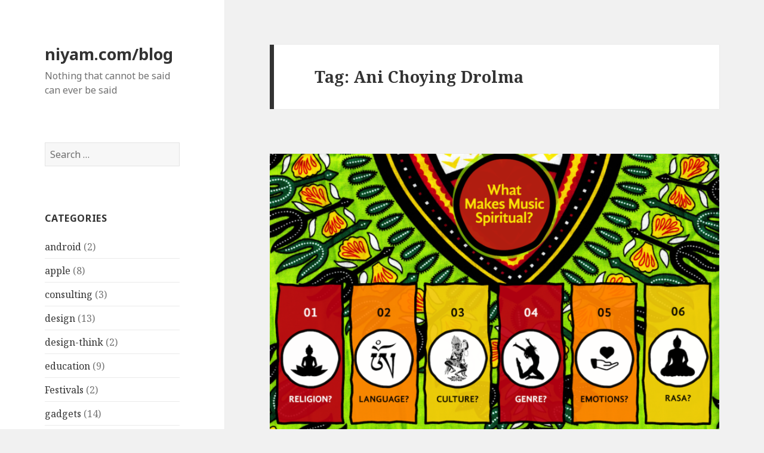

--- FILE ---
content_type: text/html; charset=UTF-8
request_url: http://niyam.com/blog/tag/ani-choying-drolma/
body_size: 7896
content:
<!DOCTYPE html>
<html lang="en-US" class="no-js">
<head>
	<meta charset="UTF-8">
	<meta name="viewport" content="width=device-width">
	<link rel="profile" href="http://gmpg.org/xfn/11">
	<link rel="pingback" href="http://niyam.com/blog/xmlrpc.php">
	<!--[if lt IE 9]>
	<script src="http://niyam.com/blog/wp-content/themes/twentyfifteen/js/html5.js?ver=3.7.0"></script>
	<![endif]-->
	<script>(function(html){html.className = html.className.replace(/\bno-js\b/,'js')})(document.documentElement);</script>
<title>Ani Choying Drolma &#8211; niyam.com/blog</title>
<link rel='dns-prefetch' href='//fonts.googleapis.com' />
<link rel='dns-prefetch' href='//s.w.org' />
<link href='https://fonts.gstatic.com' crossorigin rel='preconnect' />
<link rel="alternate" type="application/rss+xml" title="niyam.com/blog &raquo; Feed" href="http://niyam.com/blog/feed/" />
<link rel="alternate" type="application/rss+xml" title="niyam.com/blog &raquo; Comments Feed" href="http://niyam.com/blog/comments/feed/" />
<link rel="alternate" type="application/rss+xml" title="niyam.com/blog &raquo; Ani Choying Drolma Tag Feed" href="http://niyam.com/blog/tag/ani-choying-drolma/feed/" />
<!-- This site uses the Google Analytics by ExactMetrics plugin v6.1.0 - Using Analytics tracking - https://www.exactmetrics.com/ -->
<script type="text/javascript" data-cfasync="false">
	var em_version         = '6.1.0';
	var em_track_user      = true;
	var em_no_track_reason = '';
	
	var disableStr = 'ga-disable-UA-28186452-1';

	/* Function to detect opted out users */
	function __gaTrackerIsOptedOut() {
		return document.cookie.indexOf(disableStr + '=true') > -1;
	}

	/* Disable tracking if the opt-out cookie exists. */
	if ( __gaTrackerIsOptedOut() ) {
		window[disableStr] = true;
	}

	/* Opt-out function */
	function __gaTrackerOptout() {
	  document.cookie = disableStr + '=true; expires=Thu, 31 Dec 2099 23:59:59 UTC; path=/';
	  window[disableStr] = true;
	}

	if ( 'undefined' === typeof gaOptout ) {
		function gaOptout() {
			__gaTrackerOptout();
		}
	}
	
	if ( em_track_user ) {
		(function(i,s,o,g,r,a,m){i['GoogleAnalyticsObject']=r;i[r]=i[r]||function(){
			(i[r].q=i[r].q||[]).push(arguments)},i[r].l=1*new Date();a=s.createElement(o),
			m=s.getElementsByTagName(o)[0];a.async=1;a.src=g;m.parentNode.insertBefore(a,m)
		})(window,document,'script','//www.google-analytics.com/analytics.js','__gaTracker');

window.ga = __gaTracker;		__gaTracker('create', 'UA-28186452-1', 'auto');
		__gaTracker('set', 'forceSSL', true);
		__gaTracker('send','pageview');
		__gaTracker( function() { window.ga = __gaTracker; } );
	} else {
		console.log( "" );
		(function() {
			/* https://developers.google.com/analytics/devguides/collection/analyticsjs/ */
			var noopfn = function() {
				return null;
			};
			var noopnullfn = function() {
				return null;
			};
			var Tracker = function() {
				return null;
			};
			var p = Tracker.prototype;
			p.get = noopfn;
			p.set = noopfn;
			p.send = noopfn;
			var __gaTracker = function() {
				var len = arguments.length;
				if ( len === 0 ) {
					return;
				}
				var f = arguments[len-1];
				if ( typeof f !== 'object' || f === null || typeof f.hitCallback !== 'function' ) {
					console.log( 'Not running function __gaTracker(' + arguments[0] + " ....) because you are not being tracked. " + em_no_track_reason );
					return;
				}
				try {
					f.hitCallback();
				} catch (ex) {

				}
			};
			__gaTracker.create = function() {
				return new Tracker();
			};
			__gaTracker.getByName = noopnullfn;
			__gaTracker.getAll = function() {
				return [];
			};
			__gaTracker.remove = noopfn;
			window['__gaTracker'] = __gaTracker;
			window.ga = __gaTracker;		})();
		}
</script>
<!-- / Google Analytics by ExactMetrics -->
		<script>
			window._wpemojiSettings = {"baseUrl":"https:\/\/s.w.org\/images\/core\/emoji\/12.0.0-1\/72x72\/","ext":".png","svgUrl":"https:\/\/s.w.org\/images\/core\/emoji\/12.0.0-1\/svg\/","svgExt":".svg","source":{"concatemoji":"http:\/\/niyam.com\/blog\/wp-includes\/js\/wp-emoji-release.min.js"}};
			/*! This file is auto-generated */
			!function(e,a,t){var r,n,o,i,p=a.createElement("canvas"),s=p.getContext&&p.getContext("2d");function c(e,t){var a=String.fromCharCode;s.clearRect(0,0,p.width,p.height),s.fillText(a.apply(this,e),0,0);var r=p.toDataURL();return s.clearRect(0,0,p.width,p.height),s.fillText(a.apply(this,t),0,0),r===p.toDataURL()}function l(e){if(!s||!s.fillText)return!1;switch(s.textBaseline="top",s.font="600 32px Arial",e){case"flag":return!c([127987,65039,8205,9895,65039],[127987,65039,8203,9895,65039])&&(!c([55356,56826,55356,56819],[55356,56826,8203,55356,56819])&&!c([55356,57332,56128,56423,56128,56418,56128,56421,56128,56430,56128,56423,56128,56447],[55356,57332,8203,56128,56423,8203,56128,56418,8203,56128,56421,8203,56128,56430,8203,56128,56423,8203,56128,56447]));case"emoji":return!c([55357,56424,55356,57342,8205,55358,56605,8205,55357,56424,55356,57340],[55357,56424,55356,57342,8203,55358,56605,8203,55357,56424,55356,57340])}return!1}function d(e){var t=a.createElement("script");t.src=e,t.defer=t.type="text/javascript",a.getElementsByTagName("head")[0].appendChild(t)}for(i=Array("flag","emoji"),t.supports={everything:!0,everythingExceptFlag:!0},o=0;o<i.length;o++)t.supports[i[o]]=l(i[o]),t.supports.everything=t.supports.everything&&t.supports[i[o]],"flag"!==i[o]&&(t.supports.everythingExceptFlag=t.supports.everythingExceptFlag&&t.supports[i[o]]);t.supports.everythingExceptFlag=t.supports.everythingExceptFlag&&!t.supports.flag,t.DOMReady=!1,t.readyCallback=function(){t.DOMReady=!0},t.supports.everything||(n=function(){t.readyCallback()},a.addEventListener?(a.addEventListener("DOMContentLoaded",n,!1),e.addEventListener("load",n,!1)):(e.attachEvent("onload",n),a.attachEvent("onreadystatechange",function(){"complete"===a.readyState&&t.readyCallback()})),(r=t.source||{}).concatemoji?d(r.concatemoji):r.wpemoji&&r.twemoji&&(d(r.twemoji),d(r.wpemoji)))}(window,document,window._wpemojiSettings);
		</script>
		<style>
img.wp-smiley,
img.emoji {
	display: inline !important;
	border: none !important;
	box-shadow: none !important;
	height: 1em !important;
	width: 1em !important;
	margin: 0 .07em !important;
	vertical-align: -0.1em !important;
	background: none !important;
	padding: 0 !important;
}
</style>
	<link rel='stylesheet' id='wp-block-library-css'  href='http://niyam.com/blog/wp-includes/css/dist/block-library/style.min.css' media='all' />
<link rel='stylesheet' id='wp-block-library-theme-css'  href='http://niyam.com/blog/wp-includes/css/dist/block-library/theme.min.css' media='all' />
<link rel='stylesheet' id='twentyfifteen-fonts-css'  href='https://fonts.googleapis.com/css?family=Noto+Sans%3A400italic%2C700italic%2C400%2C700%7CNoto+Serif%3A400italic%2C700italic%2C400%2C700%7CInconsolata%3A400%2C700&#038;subset=latin%2Clatin-ext&#038;display=fallback' media='all' />
<link rel='stylesheet' id='genericons-css'  href='http://niyam.com/blog/wp-content/themes/twentyfifteen/genericons/genericons.css' media='all' />
<link rel='stylesheet' id='twentyfifteen-style-css'  href='http://niyam.com/blog/wp-content/themes/twentyfifteen/style.css' media='all' />
<link rel='stylesheet' id='twentyfifteen-block-style-css'  href='http://niyam.com/blog/wp-content/themes/twentyfifteen/css/blocks.css' media='all' />
<!--[if lt IE 9]>
<link rel='stylesheet' id='twentyfifteen-ie-css'  href='http://niyam.com/blog/wp-content/themes/twentyfifteen/css/ie.css' media='all' />
<![endif]-->
<!--[if lt IE 8]>
<link rel='stylesheet' id='twentyfifteen-ie7-css'  href='http://niyam.com/blog/wp-content/themes/twentyfifteen/css/ie7.css' media='all' />
<![endif]-->
<script>
var exactmetrics_frontend = {"js_events_tracking":"true","download_extensions":"zip,mp3,mpeg,pdf,docx,pptx,xlsx,rar","inbound_paths":"[{\"path\":\"\\\/go\\\/\",\"label\":\"affiliate\"},{\"path\":\"\\\/recommend\\\/\",\"label\":\"affiliate\"}]","home_url":"http:\/\/niyam.com\/blog","hash_tracking":"false"};
</script>
<script src='http://niyam.com/blog/wp-content/plugins/google-analytics-dashboard-for-wp/assets/js/frontend.min.js'></script>
<script src='http://niyam.com/blog/wp-includes/js/jquery/jquery.js'></script>
<script src='http://niyam.com/blog/wp-includes/js/jquery/jquery-migrate.min.js'></script>
<link rel='https://api.w.org/' href='http://niyam.com/blog/wp-json/' />
</head>

<body class="archive tag tag-ani-choying-drolma tag-323 wp-embed-responsive elementor-default">
<div id="page" class="hfeed site">
	<a class="skip-link screen-reader-text" href="#content">Skip to content</a>

	<div id="sidebar" class="sidebar">
		<header id="masthead" class="site-header" role="banner">
			<div class="site-branding">
										<p class="site-title"><a href="http://niyam.com/blog/" rel="home">niyam.com/blog</a></p>
												<p class="site-description">Nothing that cannot be said can ever be said</p>
										<button class="secondary-toggle">Menu and widgets</button>
			</div><!-- .site-branding -->
		</header><!-- .site-header -->

			<div id="secondary" class="secondary">

		
		
					<div id="widget-area" class="widget-area" role="complementary">
				<aside id="search-2" class="widget widget_search"><form role="search" method="get" class="search-form" action="http://niyam.com/blog/">
				<label>
					<span class="screen-reader-text">Search for:</span>
					<input type="search" class="search-field" placeholder="Search &hellip;" value="" name="s" />
				</label>
				<input type="submit" class="search-submit screen-reader-text" value="Search" />
			</form></aside><aside id="categories-212803241" class="widget widget_categories"><h2 class="widget-title">Categories</h2>		<ul>
				<li class="cat-item cat-item-270"><a href="http://niyam.com/blog/category/android/">android</a> (2)
</li>
	<li class="cat-item cat-item-42"><a href="http://niyam.com/blog/category/apple/">apple</a> (8)
</li>
	<li class="cat-item cat-item-3"><a href="http://niyam.com/blog/category/consulting/">consulting</a> (3)
</li>
	<li class="cat-item cat-item-4"><a href="http://niyam.com/blog/category/design/">design</a> (13)
</li>
	<li class="cat-item cat-item-315"><a href="http://niyam.com/blog/category/design-think/">design-think</a> (2)
</li>
	<li class="cat-item cat-item-53"><a href="http://niyam.com/blog/category/education/">education</a> (9)
</li>
	<li class="cat-item cat-item-59"><a href="http://niyam.com/blog/category/festivals/">Festivals</a> (2)
</li>
	<li class="cat-item cat-item-47"><a href="http://niyam.com/blog/category/gadgets/">gadgets</a> (14)
</li>
	<li class="cat-item cat-item-5"><a href="http://niyam.com/blog/category/gnulinux/">gnulinux</a> (8)
</li>
	<li class="cat-item cat-item-78"><a href="http://niyam.com/blog/category/humour/">humour</a> (3)
</li>
	<li class="cat-item cat-item-320"><a href="http://niyam.com/blog/category/innovation/">Innovation</a> (1)
</li>
	<li class="cat-item cat-item-43"><a href="http://niyam.com/blog/category/macintosh/">macintosh</a> (5)
</li>
	<li class="cat-item cat-item-74"><a href="http://niyam.com/blog/category/mentorship/">mentorship</a> (4)
</li>
	<li class="cat-item cat-item-30"><a href="http://niyam.com/blog/category/music/">music</a> (3)
</li>
	<li class="cat-item cat-item-69"><a href="http://niyam.com/blog/category/musings/">musings</a> (17)
</li>
	<li class="cat-item cat-item-48"><a href="http://niyam.com/blog/category/new-media/">new media</a> (9)
</li>
	<li class="cat-item cat-item-10"><a href="http://niyam.com/blog/category/osho/">osho</a> (12)
</li>
	<li class="cat-item cat-item-71"><a href="http://niyam.com/blog/category/sound/">sound</a> (8)
</li>
	<li class="cat-item cat-item-158"><a href="http://niyam.com/blog/category/travel/">travel</a> (1)
</li>
	<li class="cat-item cat-item-51"><a href="http://niyam.com/blog/category/tv/">tv</a> (3)
</li>
	<li class="cat-item cat-item-1"><a href="http://niyam.com/blog/category/uncategorized/">Uncategorized</a> (2)
</li>
	<li class="cat-item cat-item-33"><a href="http://niyam.com/blog/category/video/">video</a> (1)
</li>
	<li class="cat-item cat-item-6"><a href="http://niyam.com/blog/category/workshops/">workshops</a> (6)
</li>
	<li class="cat-item cat-item-7"><a href="http://niyam.com/blog/category/writing/">writing</a> (4)
</li>
		</ul>
			</aside>		<aside id="recent-posts-2" class="widget widget_recent_entries">		<h2 class="widget-title">Recent Posts</h2>		<ul>
											<li>
					<a href="http://niyam.com/blog/2020/07/what-makes-music-spiritual/">What Makes Music Spiritual?</a>
									</li>
											<li>
					<a href="http://niyam.com/blog/2019/05/vision-2020-top-3-design-think-challenges-for-india/">Vision 2020: Top 3 Design-Think Challenges for India</a>
									</li>
											<li>
					<a href="http://niyam.com/blog/2016/09/design-think-challenge-car-horn/">Design-Think Challenge: Make Your Car-Horn Smart</a>
									</li>
											<li>
					<a href="http://niyam.com/blog/2016/08/candy-crush-kathak/">Candy Crush Kathak</a>
									</li>
											<li>
					<a href="http://niyam.com/blog/2015/08/design-cant-be-taught-it-can-only-be-caught-by-you/">Design Can&#8217;t Be Taught. It Can Only Be Caught. By You.</a>
									</li>
					</ul>
		</aside><aside id="text-139539974" class="widget widget_text">			<div class="textwidget"><a href=http://www.niyam.com>niyam.com</a></div>
		</aside>			</div><!-- .widget-area -->
		
	</div><!-- .secondary -->

	</div><!-- .sidebar -->

	<div id="content" class="site-content">

	<section id="primary" class="content-area">
		<main id="main" class="site-main" role="main">

		
			<header class="page-header">
				<h1 class="page-title">Tag: Ani Choying Drolma</h1>			</header><!-- .page-header -->

			
<article id="post-355" class="post-355 post type-post status-publish format-standard has-post-thumbnail hentry category-music category-musings category-sound category-uncategorized tag-ani-choying-drolma tag-buddhism tag-nusrat-fateh-ali-khan tag-spiritual tag-sufi tag-sufism">
	
	<a class="post-thumbnail" href="http://niyam.com/blog/2020/07/what-makes-music-spiritual/" aria-hidden="true">
		<img width="825" height="510" src="http://niyam.com/blog/wp-content/uploads/2020/07/What-Makes-Music-Spiritual-v2-825x510.png" class="attachment-post-thumbnail size-post-thumbnail wp-post-image" alt="What Makes Music Spiritual?" />	</a>

		
	<header class="entry-header">
		<h2 class="entry-title"><a href="http://niyam.com/blog/2020/07/what-makes-music-spiritual/" rel="bookmark">What Makes Music Spiritual?</a></h2>	</header><!-- .entry-header -->

	<div class="entry-content">
		
<div class="wp-block-image"><figure class="aligncenter size-large is-resized"><img src="http://niyam.com/blog/wp-content/uploads/2020/07/03culture.png" alt="Does Culture Make Music Spiritual?" class="wp-image-360" width="150" height="149" srcset="http://niyam.com/blog/wp-content/uploads/2020/07/03culture.png 600w, http://niyam.com/blog/wp-content/uploads/2020/07/03culture-300x298.png 300w, http://niyam.com/blog/wp-content/uploads/2020/07/03culture-150x150.png 150w" sizes="(max-width: 150px) 100vw, 150px" /><figcaption>Does Culture Make Music Spiritual?</figcaption></figure></div>



<p class="has-drop-cap">Have been exploring this question deeply since decades. It cannot be culture, as spiritual music exists in all cultures that you may feel, even if you may not understand the language or the culture. Even more true if it is instrumental music that is spiritual.</p>



<div class="wp-block-image"><figure class="aligncenter size-large is-resized"><img src="http://niyam.com/blog/wp-content/uploads/2020/07/02language.png" alt="Does Language Make Music Spiritual?" class="wp-image-359" width="150" height="150" srcset="http://niyam.com/blog/wp-content/uploads/2020/07/02language.png 600w, http://niyam.com/blog/wp-content/uploads/2020/07/02language-300x300.png 300w, http://niyam.com/blog/wp-content/uploads/2020/07/02language-150x150.png 150w" sizes="(max-width: 150px) 100vw, 150px" /><figcaption>Does Language Make Music Spiritual?</figcaption></figure></div>



<p>So if it is beyond language, then what they sing about definitely may not necessarily make it &#8216;spiritual&#8217;. In fact, it may just be religious music. I draw a distinction between &#8216;spiritualism&#8217; and &#8216;religion&#8217;. That&#8217;s for another post some day. How often have I heard priests from different religions mindlessly chanting prayers, often with such discordance and lack of sensitivity to sound and scale that they inadvertently create more disturbance than peace.</p>



<div class="wp-block-image"><figure class="aligncenter size-large is-resized"><img src="http://niyam.com/blog/wp-content/uploads/2020/07/01religion.png" alt="Does Religion Make Music Spiritual?" class="wp-image-358" width="150" height="149" srcset="http://niyam.com/blog/wp-content/uploads/2020/07/01religion.png 600w, http://niyam.com/blog/wp-content/uploads/2020/07/01religion-300x298.png 300w, http://niyam.com/blog/wp-content/uploads/2020/07/01religion-150x150.png 150w" sizes="(max-width: 150px) 100vw, 150px" /><figcaption>Does Religion Make Music Spiritual?</figcaption></figure></div>



<p><br>Would it then be the genre of music? Not that either. Contemporaries thought the singing of Saint Meera was rather ribald for her times. I have frequently been startled by how moving the spiritual quotient is in music from original sound tracks Take Hans Zimmer for example.</p>



<figure class="wp-block-embed-youtube wp-block-embed is-type-video is-provider-youtube wp-embed-aspect-16-9 wp-has-aspect-ratio"><div class="wp-block-embed__wrapper">
<iframe title="Angèlia Grace – Time (Inception) by Hans Zimmer [cover]" width="660" height="371" src="https://www.youtube.com/embed/-fsZcUhCDpE?feature=oembed" frameborder="0" allow="accelerometer; autoplay; encrypted-media; gyroscope; picture-in-picture" allowfullscreen></iframe>
</div><figcaption>Angèlia Grace – Time (Inception) by Hans Zimmer [cover]</figcaption></figure>



<p>Here is Angélia Grace, singing a cover version of the music by Hans Zimmer for the film &#8216;Inception&#8217;. This gives me goosebumps every time I listen to this. And my eyes close in deep contemplation. What is this music?</p>



<div class="wp-block-image"><figure class="aligncenter size-large is-resized"><img src="http://niyam.com/blog/wp-content/uploads/2020/07/04genre.png" alt="Does Genre Make Music Spiritual?" class="wp-image-361" width="150" height="149" srcset="http://niyam.com/blog/wp-content/uploads/2020/07/04genre.png 600w, http://niyam.com/blog/wp-content/uploads/2020/07/04genre-300x298.png 300w, http://niyam.com/blog/wp-content/uploads/2020/07/04genre-150x150.png 150w" sizes="(max-width: 150px) 100vw, 150px" /><figcaption>Does Genre Make Music Spiritual?</figcaption></figure></div>



<p><br>Is it music filled with acute, strained emotions and complex or complicated arrangements? That&#8217;s just technical artistry for me.<br>Is it close to the genre of romantic music? Sufi ishq music for instance is majorly expressed through metaphors and allegories of romance and love. It could be, but the spiritual payload is implied. I find myself wading through emotional storms stirred by passion and romance to break into the clear skies of spiritualism above, and I fail often more than I succeed, so slippery is this path.</p>



<div class="wp-block-image"><figure class="aligncenter size-large is-resized"><img src="http://niyam.com/blog/wp-content/uploads/2020/07/05emotion.png" alt="Does Emotion Make Music Spiritual?" class="wp-image-362" width="150" height="150" srcset="http://niyam.com/blog/wp-content/uploads/2020/07/05emotion.png 600w, http://niyam.com/blog/wp-content/uploads/2020/07/05emotion-300x300.png 300w, http://niyam.com/blog/wp-content/uploads/2020/07/05emotion-150x150.png 150w" sizes="(max-width: 150px) 100vw, 150px" /><figcaption>Does Emotion Make Music Spiritual?</figcaption></figure></div>



<p><br>Has it to do with a slow tempo, long, sustaining notes, and a soft, dulcet voice? I&#8217;ve been conducting meditation sessions with extraordinarily wild tribal dance music. A techno-trance album composed by a musician who I later discovered is a fellow-meditator, quite literally sent me into a trance when I first heard it 23 years ago. It still remains one of my favourite albums for spiritual music.</p>



<div class="wp-block-image"><figure class="aligncenter size-large is-resized"><img src="http://niyam.com/blog/wp-content/uploads/2020/07/06rasa.png" alt="Does Rasa Make Music Spiritual?" class="wp-image-363" width="150" height="148" srcset="http://niyam.com/blog/wp-content/uploads/2020/07/06rasa.png 600w, http://niyam.com/blog/wp-content/uploads/2020/07/06rasa-300x296.png 300w" sizes="(max-width: 150px) 100vw, 150px" /><figcaption>Does Rasa Make Music Spiritual?</figcaption></figure></div>



<p><br>I feel the answer may just be alluded to in our <a href="https://en.wikipedia.org/wiki/Rasa_%28aesthetics%29" target="_blank" rel="noreferrer noopener">&#8216;Rasa&#8217; theory of art and music</a> from classical India, which is on the discipline of aesthetics. &#8216;Santam rasa&#8217;, which means &#8216;the aesthetics of peace&#8217; (Shanti), was added after great debate over centuries to the eight existing rasas. And also &#8216;bhaavas&#8217;. More intriguingly, it is described not as one with equal measure and footing with the other rasas. More like an invisible thread that strings the exotic pearls of all the other rasas and bhaavas. How beautiful is that?</p>



<p><br>Speaking of pearls. As an example of music that I find deeply spiritual, last week I shared Nusrat Fateh Ali Khan singing &#8216;Sason Kee Mala Pe Simroo Pee Ka Naam&#8217;. From hist rich heart-traditions of Middle-Eastern-influenced cultures, let&#8217;s move to the rarefied and invigorating cold air of the majestic Himalayan mountains. </p>



<figure class="wp-block-embed-youtube wp-block-embed is-type-video is-provider-youtube wp-embed-aspect-16-9 wp-has-aspect-ratio"><div class="wp-block-embed__wrapper">
<iframe title="Sanson Ki Mala Pe Original Song by Nusrat Fateh Ali Khan | Video Song With Lyrics | Sad Song" width="660" height="371" src="https://www.youtube.com/embed/hYaPVHSSxCw?feature=oembed" frameborder="0" allow="accelerometer; autoplay; encrypted-media; gyroscope; picture-in-picture" allowfullscreen></iframe>
</div></figure>



<p>Ani Choying Drolma singing a Buddhist hymn in her Nepali language. I understand not a word, but her music and voice touches me spiritually, stirs something that feels forgotten deep within me</p>



<figure class="wp-block-embed-youtube wp-block-embed is-type-video is-provider-youtube wp-embed-aspect-16-9 wp-has-aspect-ratio"><div class="wp-block-embed__wrapper">
<iframe title="Great Compassion Mantra - Ani Choying Drolma (A Nepal Buddhist Nun)" width="660" height="371" src="https://www.youtube.com/embed/IlyQ2R1tS3s?feature=oembed" frameborder="0" allow="accelerometer; autoplay; encrypted-media; gyroscope; picture-in-picture" allowfullscreen></iframe>
</div></figure>



<p>From the heart of the innocent child within you, untainted by religion, cultures, knowledge, and prejudice, what is spiritual music?</p>
	</div><!-- .entry-content -->

	
	<footer class="entry-footer">
		<span class="posted-on"><span class="screen-reader-text">Posted on </span><a href="http://niyam.com/blog/2020/07/what-makes-music-spiritual/" rel="bookmark"><time class="entry-date published" datetime="2020-07-21T21:07:11+05:30">July 21, 2020</time><time class="updated" datetime="2020-07-21T21:13:05+05:30">July 21, 2020</time></a></span><span class="cat-links"><span class="screen-reader-text">Categories </span><a href="http://niyam.com/blog/category/music/" rel="category tag">music</a>, <a href="http://niyam.com/blog/category/musings/" rel="category tag">musings</a>, <a href="http://niyam.com/blog/category/sound/" rel="category tag">sound</a>, <a href="http://niyam.com/blog/category/uncategorized/" rel="category tag">Uncategorized</a></span><span class="tags-links"><span class="screen-reader-text">Tags </span><a href="http://niyam.com/blog/tag/ani-choying-drolma/" rel="tag">Ani Choying Drolma</a>, <a href="http://niyam.com/blog/tag/buddhism/" rel="tag">buddhism</a>, <a href="http://niyam.com/blog/tag/nusrat-fateh-ali-khan/" rel="tag">Nusrat Fateh Ali Khan</a>, <a href="http://niyam.com/blog/tag/spiritual/" rel="tag">Spiritual</a>, <a href="http://niyam.com/blog/tag/sufi/" rel="tag">sufi</a>, <a href="http://niyam.com/blog/tag/sufism/" rel="tag">Sufism</a></span>			</footer><!-- .entry-footer -->

</article><!-- #post-355 -->

		</main><!-- .site-main -->
	</section><!-- .content-area -->


	</div><!-- .site-content -->

	<footer id="colophon" class="site-footer" role="contentinfo">
		<div class="site-info">
									<a href="https://wordpress.org/" class="imprint">
				Proudly powered by WordPress			</a>
		</div><!-- .site-info -->
	</footer><!-- .site-footer -->

</div><!-- .site -->

<script>
  (function(i,s,o,g,r,a,m){i['GoogleAnalyticsObject']=r;i[r]=i[r]||function(){
  (i[r].q=i[r].q||[]).push(arguments)},i[r].l=1*new Date();a=s.createElement(o),
  m=s.getElementsByTagName(o)[0];a.async=1;a.src=g;m.parentNode.insertBefore(a,m)
  })(window,document,'script','https://www.google-analytics.com/analytics.js','ga');

  ga('create', 'UA-28186452-1', 'auto');
  ga('send', 'pageview');

</script><script src='http://niyam.com/blog/wp-content/themes/twentyfifteen/js/skip-link-focus-fix.js'></script>
<script>
var screenReaderText = {"expand":"<span class=\"screen-reader-text\">expand child menu<\/span>","collapse":"<span class=\"screen-reader-text\">collapse child menu<\/span>"};
</script>
<script src='http://niyam.com/blog/wp-content/themes/twentyfifteen/js/functions.js'></script>
<script src='http://niyam.com/blog/wp-includes/js/wp-embed.min.js'></script>

</body>
</html>


--- FILE ---
content_type: text/plain
request_url: https://www.google-analytics.com/j/collect?v=1&_v=j102&a=728265166&t=pageview&_s=1&dl=http%3A%2F%2Fniyam.com%2Fblog%2Ftag%2Fani-choying-drolma%2F&ul=en-us%40posix&dt=Ani%20Choying%20Drolma%20%E2%80%93%20niyam.com%2Fblog&sr=1280x720&vp=1280x720&_u=YEBAAUABAAAAACAAI~&jid=285063968&gjid=1890804885&cid=1883628352.1763111436&tid=UA-28186452-1&_gid=1014649952.1763111436&_r=1&_slc=1&z=1110533915
body_size: -448
content:
2,cG-K2F71NQ6Y4

--- FILE ---
content_type: text/plain
request_url: https://www.google-analytics.com/j/collect?v=1&_v=j102&a=728265166&t=pageview&_s=1&dl=http%3A%2F%2Fniyam.com%2Fblog%2Ftag%2Fani-choying-drolma%2F&ul=en-us%40posix&dt=Ani%20Choying%20Drolma%20%E2%80%93%20niyam.com%2Fblog&sr=1280x720&vp=1280x720&_u=QACAAUABAAAAACAAI~&jid=&gjid=&cid=1883628352.1763111436&tid=UA-28186452-1&_gid=1014649952.1763111436&_slc=1&z=2099597702
body_size: -824
content:
2,cG-K2F71NQ6Y4